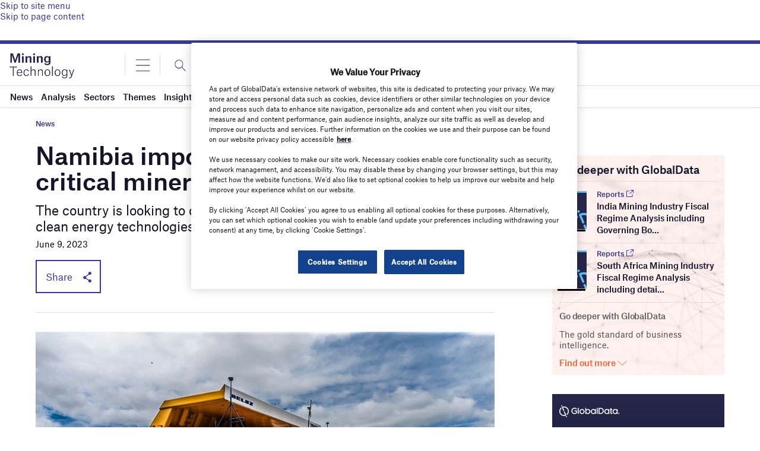

--- FILE ---
content_type: text/html; charset=utf-8
request_url: https://www.google.com/recaptcha/api2/anchor?ar=1&k=6LcqBjQUAAAAAOm0OoVcGhdeuwRaYeG44rfzGqtv&co=aHR0cHM6Ly93d3cubWluaW5nLXRlY2hub2xvZ3kuY29tOjQ0Mw..&hl=en&v=PoyoqOPhxBO7pBk68S4YbpHZ&size=normal&anchor-ms=20000&execute-ms=30000&cb=o0i6cmlqob46
body_size: 49403
content:
<!DOCTYPE HTML><html dir="ltr" lang="en"><head><meta http-equiv="Content-Type" content="text/html; charset=UTF-8">
<meta http-equiv="X-UA-Compatible" content="IE=edge">
<title>reCAPTCHA</title>
<style type="text/css">
/* cyrillic-ext */
@font-face {
  font-family: 'Roboto';
  font-style: normal;
  font-weight: 400;
  font-stretch: 100%;
  src: url(//fonts.gstatic.com/s/roboto/v48/KFO7CnqEu92Fr1ME7kSn66aGLdTylUAMa3GUBHMdazTgWw.woff2) format('woff2');
  unicode-range: U+0460-052F, U+1C80-1C8A, U+20B4, U+2DE0-2DFF, U+A640-A69F, U+FE2E-FE2F;
}
/* cyrillic */
@font-face {
  font-family: 'Roboto';
  font-style: normal;
  font-weight: 400;
  font-stretch: 100%;
  src: url(//fonts.gstatic.com/s/roboto/v48/KFO7CnqEu92Fr1ME7kSn66aGLdTylUAMa3iUBHMdazTgWw.woff2) format('woff2');
  unicode-range: U+0301, U+0400-045F, U+0490-0491, U+04B0-04B1, U+2116;
}
/* greek-ext */
@font-face {
  font-family: 'Roboto';
  font-style: normal;
  font-weight: 400;
  font-stretch: 100%;
  src: url(//fonts.gstatic.com/s/roboto/v48/KFO7CnqEu92Fr1ME7kSn66aGLdTylUAMa3CUBHMdazTgWw.woff2) format('woff2');
  unicode-range: U+1F00-1FFF;
}
/* greek */
@font-face {
  font-family: 'Roboto';
  font-style: normal;
  font-weight: 400;
  font-stretch: 100%;
  src: url(//fonts.gstatic.com/s/roboto/v48/KFO7CnqEu92Fr1ME7kSn66aGLdTylUAMa3-UBHMdazTgWw.woff2) format('woff2');
  unicode-range: U+0370-0377, U+037A-037F, U+0384-038A, U+038C, U+038E-03A1, U+03A3-03FF;
}
/* math */
@font-face {
  font-family: 'Roboto';
  font-style: normal;
  font-weight: 400;
  font-stretch: 100%;
  src: url(//fonts.gstatic.com/s/roboto/v48/KFO7CnqEu92Fr1ME7kSn66aGLdTylUAMawCUBHMdazTgWw.woff2) format('woff2');
  unicode-range: U+0302-0303, U+0305, U+0307-0308, U+0310, U+0312, U+0315, U+031A, U+0326-0327, U+032C, U+032F-0330, U+0332-0333, U+0338, U+033A, U+0346, U+034D, U+0391-03A1, U+03A3-03A9, U+03B1-03C9, U+03D1, U+03D5-03D6, U+03F0-03F1, U+03F4-03F5, U+2016-2017, U+2034-2038, U+203C, U+2040, U+2043, U+2047, U+2050, U+2057, U+205F, U+2070-2071, U+2074-208E, U+2090-209C, U+20D0-20DC, U+20E1, U+20E5-20EF, U+2100-2112, U+2114-2115, U+2117-2121, U+2123-214F, U+2190, U+2192, U+2194-21AE, U+21B0-21E5, U+21F1-21F2, U+21F4-2211, U+2213-2214, U+2216-22FF, U+2308-230B, U+2310, U+2319, U+231C-2321, U+2336-237A, U+237C, U+2395, U+239B-23B7, U+23D0, U+23DC-23E1, U+2474-2475, U+25AF, U+25B3, U+25B7, U+25BD, U+25C1, U+25CA, U+25CC, U+25FB, U+266D-266F, U+27C0-27FF, U+2900-2AFF, U+2B0E-2B11, U+2B30-2B4C, U+2BFE, U+3030, U+FF5B, U+FF5D, U+1D400-1D7FF, U+1EE00-1EEFF;
}
/* symbols */
@font-face {
  font-family: 'Roboto';
  font-style: normal;
  font-weight: 400;
  font-stretch: 100%;
  src: url(//fonts.gstatic.com/s/roboto/v48/KFO7CnqEu92Fr1ME7kSn66aGLdTylUAMaxKUBHMdazTgWw.woff2) format('woff2');
  unicode-range: U+0001-000C, U+000E-001F, U+007F-009F, U+20DD-20E0, U+20E2-20E4, U+2150-218F, U+2190, U+2192, U+2194-2199, U+21AF, U+21E6-21F0, U+21F3, U+2218-2219, U+2299, U+22C4-22C6, U+2300-243F, U+2440-244A, U+2460-24FF, U+25A0-27BF, U+2800-28FF, U+2921-2922, U+2981, U+29BF, U+29EB, U+2B00-2BFF, U+4DC0-4DFF, U+FFF9-FFFB, U+10140-1018E, U+10190-1019C, U+101A0, U+101D0-101FD, U+102E0-102FB, U+10E60-10E7E, U+1D2C0-1D2D3, U+1D2E0-1D37F, U+1F000-1F0FF, U+1F100-1F1AD, U+1F1E6-1F1FF, U+1F30D-1F30F, U+1F315, U+1F31C, U+1F31E, U+1F320-1F32C, U+1F336, U+1F378, U+1F37D, U+1F382, U+1F393-1F39F, U+1F3A7-1F3A8, U+1F3AC-1F3AF, U+1F3C2, U+1F3C4-1F3C6, U+1F3CA-1F3CE, U+1F3D4-1F3E0, U+1F3ED, U+1F3F1-1F3F3, U+1F3F5-1F3F7, U+1F408, U+1F415, U+1F41F, U+1F426, U+1F43F, U+1F441-1F442, U+1F444, U+1F446-1F449, U+1F44C-1F44E, U+1F453, U+1F46A, U+1F47D, U+1F4A3, U+1F4B0, U+1F4B3, U+1F4B9, U+1F4BB, U+1F4BF, U+1F4C8-1F4CB, U+1F4D6, U+1F4DA, U+1F4DF, U+1F4E3-1F4E6, U+1F4EA-1F4ED, U+1F4F7, U+1F4F9-1F4FB, U+1F4FD-1F4FE, U+1F503, U+1F507-1F50B, U+1F50D, U+1F512-1F513, U+1F53E-1F54A, U+1F54F-1F5FA, U+1F610, U+1F650-1F67F, U+1F687, U+1F68D, U+1F691, U+1F694, U+1F698, U+1F6AD, U+1F6B2, U+1F6B9-1F6BA, U+1F6BC, U+1F6C6-1F6CF, U+1F6D3-1F6D7, U+1F6E0-1F6EA, U+1F6F0-1F6F3, U+1F6F7-1F6FC, U+1F700-1F7FF, U+1F800-1F80B, U+1F810-1F847, U+1F850-1F859, U+1F860-1F887, U+1F890-1F8AD, U+1F8B0-1F8BB, U+1F8C0-1F8C1, U+1F900-1F90B, U+1F93B, U+1F946, U+1F984, U+1F996, U+1F9E9, U+1FA00-1FA6F, U+1FA70-1FA7C, U+1FA80-1FA89, U+1FA8F-1FAC6, U+1FACE-1FADC, U+1FADF-1FAE9, U+1FAF0-1FAF8, U+1FB00-1FBFF;
}
/* vietnamese */
@font-face {
  font-family: 'Roboto';
  font-style: normal;
  font-weight: 400;
  font-stretch: 100%;
  src: url(//fonts.gstatic.com/s/roboto/v48/KFO7CnqEu92Fr1ME7kSn66aGLdTylUAMa3OUBHMdazTgWw.woff2) format('woff2');
  unicode-range: U+0102-0103, U+0110-0111, U+0128-0129, U+0168-0169, U+01A0-01A1, U+01AF-01B0, U+0300-0301, U+0303-0304, U+0308-0309, U+0323, U+0329, U+1EA0-1EF9, U+20AB;
}
/* latin-ext */
@font-face {
  font-family: 'Roboto';
  font-style: normal;
  font-weight: 400;
  font-stretch: 100%;
  src: url(//fonts.gstatic.com/s/roboto/v48/KFO7CnqEu92Fr1ME7kSn66aGLdTylUAMa3KUBHMdazTgWw.woff2) format('woff2');
  unicode-range: U+0100-02BA, U+02BD-02C5, U+02C7-02CC, U+02CE-02D7, U+02DD-02FF, U+0304, U+0308, U+0329, U+1D00-1DBF, U+1E00-1E9F, U+1EF2-1EFF, U+2020, U+20A0-20AB, U+20AD-20C0, U+2113, U+2C60-2C7F, U+A720-A7FF;
}
/* latin */
@font-face {
  font-family: 'Roboto';
  font-style: normal;
  font-weight: 400;
  font-stretch: 100%;
  src: url(//fonts.gstatic.com/s/roboto/v48/KFO7CnqEu92Fr1ME7kSn66aGLdTylUAMa3yUBHMdazQ.woff2) format('woff2');
  unicode-range: U+0000-00FF, U+0131, U+0152-0153, U+02BB-02BC, U+02C6, U+02DA, U+02DC, U+0304, U+0308, U+0329, U+2000-206F, U+20AC, U+2122, U+2191, U+2193, U+2212, U+2215, U+FEFF, U+FFFD;
}
/* cyrillic-ext */
@font-face {
  font-family: 'Roboto';
  font-style: normal;
  font-weight: 500;
  font-stretch: 100%;
  src: url(//fonts.gstatic.com/s/roboto/v48/KFO7CnqEu92Fr1ME7kSn66aGLdTylUAMa3GUBHMdazTgWw.woff2) format('woff2');
  unicode-range: U+0460-052F, U+1C80-1C8A, U+20B4, U+2DE0-2DFF, U+A640-A69F, U+FE2E-FE2F;
}
/* cyrillic */
@font-face {
  font-family: 'Roboto';
  font-style: normal;
  font-weight: 500;
  font-stretch: 100%;
  src: url(//fonts.gstatic.com/s/roboto/v48/KFO7CnqEu92Fr1ME7kSn66aGLdTylUAMa3iUBHMdazTgWw.woff2) format('woff2');
  unicode-range: U+0301, U+0400-045F, U+0490-0491, U+04B0-04B1, U+2116;
}
/* greek-ext */
@font-face {
  font-family: 'Roboto';
  font-style: normal;
  font-weight: 500;
  font-stretch: 100%;
  src: url(//fonts.gstatic.com/s/roboto/v48/KFO7CnqEu92Fr1ME7kSn66aGLdTylUAMa3CUBHMdazTgWw.woff2) format('woff2');
  unicode-range: U+1F00-1FFF;
}
/* greek */
@font-face {
  font-family: 'Roboto';
  font-style: normal;
  font-weight: 500;
  font-stretch: 100%;
  src: url(//fonts.gstatic.com/s/roboto/v48/KFO7CnqEu92Fr1ME7kSn66aGLdTylUAMa3-UBHMdazTgWw.woff2) format('woff2');
  unicode-range: U+0370-0377, U+037A-037F, U+0384-038A, U+038C, U+038E-03A1, U+03A3-03FF;
}
/* math */
@font-face {
  font-family: 'Roboto';
  font-style: normal;
  font-weight: 500;
  font-stretch: 100%;
  src: url(//fonts.gstatic.com/s/roboto/v48/KFO7CnqEu92Fr1ME7kSn66aGLdTylUAMawCUBHMdazTgWw.woff2) format('woff2');
  unicode-range: U+0302-0303, U+0305, U+0307-0308, U+0310, U+0312, U+0315, U+031A, U+0326-0327, U+032C, U+032F-0330, U+0332-0333, U+0338, U+033A, U+0346, U+034D, U+0391-03A1, U+03A3-03A9, U+03B1-03C9, U+03D1, U+03D5-03D6, U+03F0-03F1, U+03F4-03F5, U+2016-2017, U+2034-2038, U+203C, U+2040, U+2043, U+2047, U+2050, U+2057, U+205F, U+2070-2071, U+2074-208E, U+2090-209C, U+20D0-20DC, U+20E1, U+20E5-20EF, U+2100-2112, U+2114-2115, U+2117-2121, U+2123-214F, U+2190, U+2192, U+2194-21AE, U+21B0-21E5, U+21F1-21F2, U+21F4-2211, U+2213-2214, U+2216-22FF, U+2308-230B, U+2310, U+2319, U+231C-2321, U+2336-237A, U+237C, U+2395, U+239B-23B7, U+23D0, U+23DC-23E1, U+2474-2475, U+25AF, U+25B3, U+25B7, U+25BD, U+25C1, U+25CA, U+25CC, U+25FB, U+266D-266F, U+27C0-27FF, U+2900-2AFF, U+2B0E-2B11, U+2B30-2B4C, U+2BFE, U+3030, U+FF5B, U+FF5D, U+1D400-1D7FF, U+1EE00-1EEFF;
}
/* symbols */
@font-face {
  font-family: 'Roboto';
  font-style: normal;
  font-weight: 500;
  font-stretch: 100%;
  src: url(//fonts.gstatic.com/s/roboto/v48/KFO7CnqEu92Fr1ME7kSn66aGLdTylUAMaxKUBHMdazTgWw.woff2) format('woff2');
  unicode-range: U+0001-000C, U+000E-001F, U+007F-009F, U+20DD-20E0, U+20E2-20E4, U+2150-218F, U+2190, U+2192, U+2194-2199, U+21AF, U+21E6-21F0, U+21F3, U+2218-2219, U+2299, U+22C4-22C6, U+2300-243F, U+2440-244A, U+2460-24FF, U+25A0-27BF, U+2800-28FF, U+2921-2922, U+2981, U+29BF, U+29EB, U+2B00-2BFF, U+4DC0-4DFF, U+FFF9-FFFB, U+10140-1018E, U+10190-1019C, U+101A0, U+101D0-101FD, U+102E0-102FB, U+10E60-10E7E, U+1D2C0-1D2D3, U+1D2E0-1D37F, U+1F000-1F0FF, U+1F100-1F1AD, U+1F1E6-1F1FF, U+1F30D-1F30F, U+1F315, U+1F31C, U+1F31E, U+1F320-1F32C, U+1F336, U+1F378, U+1F37D, U+1F382, U+1F393-1F39F, U+1F3A7-1F3A8, U+1F3AC-1F3AF, U+1F3C2, U+1F3C4-1F3C6, U+1F3CA-1F3CE, U+1F3D4-1F3E0, U+1F3ED, U+1F3F1-1F3F3, U+1F3F5-1F3F7, U+1F408, U+1F415, U+1F41F, U+1F426, U+1F43F, U+1F441-1F442, U+1F444, U+1F446-1F449, U+1F44C-1F44E, U+1F453, U+1F46A, U+1F47D, U+1F4A3, U+1F4B0, U+1F4B3, U+1F4B9, U+1F4BB, U+1F4BF, U+1F4C8-1F4CB, U+1F4D6, U+1F4DA, U+1F4DF, U+1F4E3-1F4E6, U+1F4EA-1F4ED, U+1F4F7, U+1F4F9-1F4FB, U+1F4FD-1F4FE, U+1F503, U+1F507-1F50B, U+1F50D, U+1F512-1F513, U+1F53E-1F54A, U+1F54F-1F5FA, U+1F610, U+1F650-1F67F, U+1F687, U+1F68D, U+1F691, U+1F694, U+1F698, U+1F6AD, U+1F6B2, U+1F6B9-1F6BA, U+1F6BC, U+1F6C6-1F6CF, U+1F6D3-1F6D7, U+1F6E0-1F6EA, U+1F6F0-1F6F3, U+1F6F7-1F6FC, U+1F700-1F7FF, U+1F800-1F80B, U+1F810-1F847, U+1F850-1F859, U+1F860-1F887, U+1F890-1F8AD, U+1F8B0-1F8BB, U+1F8C0-1F8C1, U+1F900-1F90B, U+1F93B, U+1F946, U+1F984, U+1F996, U+1F9E9, U+1FA00-1FA6F, U+1FA70-1FA7C, U+1FA80-1FA89, U+1FA8F-1FAC6, U+1FACE-1FADC, U+1FADF-1FAE9, U+1FAF0-1FAF8, U+1FB00-1FBFF;
}
/* vietnamese */
@font-face {
  font-family: 'Roboto';
  font-style: normal;
  font-weight: 500;
  font-stretch: 100%;
  src: url(//fonts.gstatic.com/s/roboto/v48/KFO7CnqEu92Fr1ME7kSn66aGLdTylUAMa3OUBHMdazTgWw.woff2) format('woff2');
  unicode-range: U+0102-0103, U+0110-0111, U+0128-0129, U+0168-0169, U+01A0-01A1, U+01AF-01B0, U+0300-0301, U+0303-0304, U+0308-0309, U+0323, U+0329, U+1EA0-1EF9, U+20AB;
}
/* latin-ext */
@font-face {
  font-family: 'Roboto';
  font-style: normal;
  font-weight: 500;
  font-stretch: 100%;
  src: url(//fonts.gstatic.com/s/roboto/v48/KFO7CnqEu92Fr1ME7kSn66aGLdTylUAMa3KUBHMdazTgWw.woff2) format('woff2');
  unicode-range: U+0100-02BA, U+02BD-02C5, U+02C7-02CC, U+02CE-02D7, U+02DD-02FF, U+0304, U+0308, U+0329, U+1D00-1DBF, U+1E00-1E9F, U+1EF2-1EFF, U+2020, U+20A0-20AB, U+20AD-20C0, U+2113, U+2C60-2C7F, U+A720-A7FF;
}
/* latin */
@font-face {
  font-family: 'Roboto';
  font-style: normal;
  font-weight: 500;
  font-stretch: 100%;
  src: url(//fonts.gstatic.com/s/roboto/v48/KFO7CnqEu92Fr1ME7kSn66aGLdTylUAMa3yUBHMdazQ.woff2) format('woff2');
  unicode-range: U+0000-00FF, U+0131, U+0152-0153, U+02BB-02BC, U+02C6, U+02DA, U+02DC, U+0304, U+0308, U+0329, U+2000-206F, U+20AC, U+2122, U+2191, U+2193, U+2212, U+2215, U+FEFF, U+FFFD;
}
/* cyrillic-ext */
@font-face {
  font-family: 'Roboto';
  font-style: normal;
  font-weight: 900;
  font-stretch: 100%;
  src: url(//fonts.gstatic.com/s/roboto/v48/KFO7CnqEu92Fr1ME7kSn66aGLdTylUAMa3GUBHMdazTgWw.woff2) format('woff2');
  unicode-range: U+0460-052F, U+1C80-1C8A, U+20B4, U+2DE0-2DFF, U+A640-A69F, U+FE2E-FE2F;
}
/* cyrillic */
@font-face {
  font-family: 'Roboto';
  font-style: normal;
  font-weight: 900;
  font-stretch: 100%;
  src: url(//fonts.gstatic.com/s/roboto/v48/KFO7CnqEu92Fr1ME7kSn66aGLdTylUAMa3iUBHMdazTgWw.woff2) format('woff2');
  unicode-range: U+0301, U+0400-045F, U+0490-0491, U+04B0-04B1, U+2116;
}
/* greek-ext */
@font-face {
  font-family: 'Roboto';
  font-style: normal;
  font-weight: 900;
  font-stretch: 100%;
  src: url(//fonts.gstatic.com/s/roboto/v48/KFO7CnqEu92Fr1ME7kSn66aGLdTylUAMa3CUBHMdazTgWw.woff2) format('woff2');
  unicode-range: U+1F00-1FFF;
}
/* greek */
@font-face {
  font-family: 'Roboto';
  font-style: normal;
  font-weight: 900;
  font-stretch: 100%;
  src: url(//fonts.gstatic.com/s/roboto/v48/KFO7CnqEu92Fr1ME7kSn66aGLdTylUAMa3-UBHMdazTgWw.woff2) format('woff2');
  unicode-range: U+0370-0377, U+037A-037F, U+0384-038A, U+038C, U+038E-03A1, U+03A3-03FF;
}
/* math */
@font-face {
  font-family: 'Roboto';
  font-style: normal;
  font-weight: 900;
  font-stretch: 100%;
  src: url(//fonts.gstatic.com/s/roboto/v48/KFO7CnqEu92Fr1ME7kSn66aGLdTylUAMawCUBHMdazTgWw.woff2) format('woff2');
  unicode-range: U+0302-0303, U+0305, U+0307-0308, U+0310, U+0312, U+0315, U+031A, U+0326-0327, U+032C, U+032F-0330, U+0332-0333, U+0338, U+033A, U+0346, U+034D, U+0391-03A1, U+03A3-03A9, U+03B1-03C9, U+03D1, U+03D5-03D6, U+03F0-03F1, U+03F4-03F5, U+2016-2017, U+2034-2038, U+203C, U+2040, U+2043, U+2047, U+2050, U+2057, U+205F, U+2070-2071, U+2074-208E, U+2090-209C, U+20D0-20DC, U+20E1, U+20E5-20EF, U+2100-2112, U+2114-2115, U+2117-2121, U+2123-214F, U+2190, U+2192, U+2194-21AE, U+21B0-21E5, U+21F1-21F2, U+21F4-2211, U+2213-2214, U+2216-22FF, U+2308-230B, U+2310, U+2319, U+231C-2321, U+2336-237A, U+237C, U+2395, U+239B-23B7, U+23D0, U+23DC-23E1, U+2474-2475, U+25AF, U+25B3, U+25B7, U+25BD, U+25C1, U+25CA, U+25CC, U+25FB, U+266D-266F, U+27C0-27FF, U+2900-2AFF, U+2B0E-2B11, U+2B30-2B4C, U+2BFE, U+3030, U+FF5B, U+FF5D, U+1D400-1D7FF, U+1EE00-1EEFF;
}
/* symbols */
@font-face {
  font-family: 'Roboto';
  font-style: normal;
  font-weight: 900;
  font-stretch: 100%;
  src: url(//fonts.gstatic.com/s/roboto/v48/KFO7CnqEu92Fr1ME7kSn66aGLdTylUAMaxKUBHMdazTgWw.woff2) format('woff2');
  unicode-range: U+0001-000C, U+000E-001F, U+007F-009F, U+20DD-20E0, U+20E2-20E4, U+2150-218F, U+2190, U+2192, U+2194-2199, U+21AF, U+21E6-21F0, U+21F3, U+2218-2219, U+2299, U+22C4-22C6, U+2300-243F, U+2440-244A, U+2460-24FF, U+25A0-27BF, U+2800-28FF, U+2921-2922, U+2981, U+29BF, U+29EB, U+2B00-2BFF, U+4DC0-4DFF, U+FFF9-FFFB, U+10140-1018E, U+10190-1019C, U+101A0, U+101D0-101FD, U+102E0-102FB, U+10E60-10E7E, U+1D2C0-1D2D3, U+1D2E0-1D37F, U+1F000-1F0FF, U+1F100-1F1AD, U+1F1E6-1F1FF, U+1F30D-1F30F, U+1F315, U+1F31C, U+1F31E, U+1F320-1F32C, U+1F336, U+1F378, U+1F37D, U+1F382, U+1F393-1F39F, U+1F3A7-1F3A8, U+1F3AC-1F3AF, U+1F3C2, U+1F3C4-1F3C6, U+1F3CA-1F3CE, U+1F3D4-1F3E0, U+1F3ED, U+1F3F1-1F3F3, U+1F3F5-1F3F7, U+1F408, U+1F415, U+1F41F, U+1F426, U+1F43F, U+1F441-1F442, U+1F444, U+1F446-1F449, U+1F44C-1F44E, U+1F453, U+1F46A, U+1F47D, U+1F4A3, U+1F4B0, U+1F4B3, U+1F4B9, U+1F4BB, U+1F4BF, U+1F4C8-1F4CB, U+1F4D6, U+1F4DA, U+1F4DF, U+1F4E3-1F4E6, U+1F4EA-1F4ED, U+1F4F7, U+1F4F9-1F4FB, U+1F4FD-1F4FE, U+1F503, U+1F507-1F50B, U+1F50D, U+1F512-1F513, U+1F53E-1F54A, U+1F54F-1F5FA, U+1F610, U+1F650-1F67F, U+1F687, U+1F68D, U+1F691, U+1F694, U+1F698, U+1F6AD, U+1F6B2, U+1F6B9-1F6BA, U+1F6BC, U+1F6C6-1F6CF, U+1F6D3-1F6D7, U+1F6E0-1F6EA, U+1F6F0-1F6F3, U+1F6F7-1F6FC, U+1F700-1F7FF, U+1F800-1F80B, U+1F810-1F847, U+1F850-1F859, U+1F860-1F887, U+1F890-1F8AD, U+1F8B0-1F8BB, U+1F8C0-1F8C1, U+1F900-1F90B, U+1F93B, U+1F946, U+1F984, U+1F996, U+1F9E9, U+1FA00-1FA6F, U+1FA70-1FA7C, U+1FA80-1FA89, U+1FA8F-1FAC6, U+1FACE-1FADC, U+1FADF-1FAE9, U+1FAF0-1FAF8, U+1FB00-1FBFF;
}
/* vietnamese */
@font-face {
  font-family: 'Roboto';
  font-style: normal;
  font-weight: 900;
  font-stretch: 100%;
  src: url(//fonts.gstatic.com/s/roboto/v48/KFO7CnqEu92Fr1ME7kSn66aGLdTylUAMa3OUBHMdazTgWw.woff2) format('woff2');
  unicode-range: U+0102-0103, U+0110-0111, U+0128-0129, U+0168-0169, U+01A0-01A1, U+01AF-01B0, U+0300-0301, U+0303-0304, U+0308-0309, U+0323, U+0329, U+1EA0-1EF9, U+20AB;
}
/* latin-ext */
@font-face {
  font-family: 'Roboto';
  font-style: normal;
  font-weight: 900;
  font-stretch: 100%;
  src: url(//fonts.gstatic.com/s/roboto/v48/KFO7CnqEu92Fr1ME7kSn66aGLdTylUAMa3KUBHMdazTgWw.woff2) format('woff2');
  unicode-range: U+0100-02BA, U+02BD-02C5, U+02C7-02CC, U+02CE-02D7, U+02DD-02FF, U+0304, U+0308, U+0329, U+1D00-1DBF, U+1E00-1E9F, U+1EF2-1EFF, U+2020, U+20A0-20AB, U+20AD-20C0, U+2113, U+2C60-2C7F, U+A720-A7FF;
}
/* latin */
@font-face {
  font-family: 'Roboto';
  font-style: normal;
  font-weight: 900;
  font-stretch: 100%;
  src: url(//fonts.gstatic.com/s/roboto/v48/KFO7CnqEu92Fr1ME7kSn66aGLdTylUAMa3yUBHMdazQ.woff2) format('woff2');
  unicode-range: U+0000-00FF, U+0131, U+0152-0153, U+02BB-02BC, U+02C6, U+02DA, U+02DC, U+0304, U+0308, U+0329, U+2000-206F, U+20AC, U+2122, U+2191, U+2193, U+2212, U+2215, U+FEFF, U+FFFD;
}

</style>
<link rel="stylesheet" type="text/css" href="https://www.gstatic.com/recaptcha/releases/PoyoqOPhxBO7pBk68S4YbpHZ/styles__ltr.css">
<script nonce="O7FxfJuvvQekZJdNHkTdTQ" type="text/javascript">window['__recaptcha_api'] = 'https://www.google.com/recaptcha/api2/';</script>
<script type="text/javascript" src="https://www.gstatic.com/recaptcha/releases/PoyoqOPhxBO7pBk68S4YbpHZ/recaptcha__en.js" nonce="O7FxfJuvvQekZJdNHkTdTQ">
      
    </script></head>
<body><div id="rc-anchor-alert" class="rc-anchor-alert"></div>
<input type="hidden" id="recaptcha-token" value="[base64]">
<script type="text/javascript" nonce="O7FxfJuvvQekZJdNHkTdTQ">
      recaptcha.anchor.Main.init("[\x22ainput\x22,[\x22bgdata\x22,\x22\x22,\[base64]/[base64]/UltIKytdPWE6KGE8MjA0OD9SW0grK109YT4+NnwxOTI6KChhJjY0NTEyKT09NTUyOTYmJnErMTxoLmxlbmd0aCYmKGguY2hhckNvZGVBdChxKzEpJjY0NTEyKT09NTYzMjA/[base64]/MjU1OlI/[base64]/[base64]/[base64]/[base64]/[base64]/[base64]/[base64]/[base64]/[base64]/[base64]\x22,\[base64]\\u003d\\u003d\x22,\[base64]/CqxpTFMKJacK7cMKUXMKmw4h0QsKUT1FuwotSI8KOw6DDoAkMJXFheX4Gw5TDsMK8w5YueMOaLg8aSyZgcsKXI0tSGAVdBS1BwpQ+ScOnw7cgwp3CpcONwqxHXz5FM8Kkw5h1wq7Dn8O2TcONQ8Olw5/ChsKnP1g9wpnCp8KCHMKad8KqwpfCssOaw4pLY2swf8OIRRtVL0Qjw5bCoMKreHF5VnNCMcK9wpxyw7l8w5YLwow/w6PCuGoqBcOyw44dVMOZwr/DmAIQw4XDl3jCksK2d0rCucOqVTgUw5Ruw51ew6BaV8KMVcOnK3nCv8O5H8KYdTIVUsOrwrY5w7lbL8OsQnopwpXCt1YyCcKKLEvDmnfDisKdw7nCm0NdbMKkH8K9KDnDh8OSPR/Cv8ObX1PCtcKNSUfDosKcKzTChhfDlyHCtwvDnU3DhiEhwoXCmMO/RcKMw7ojwoRewqLCvMKBJGtJISFJwoPDhMK/w6wcwobCiGLCgBEmAlrCisKhTgDDt8KZBlzDu8Kja0vDkQzDjsOWBQfCrRnDpMKawq1ufMO0Fk9pw5tNwovCjcKVw7Z2CycMw6HDrsK6GcOVwprDs8Omw7t3wpUVLRRIGB/DjsKHdXjDj8OQwqLCmGrCggPCuMKiBMK7w5FWwpbCuWh7MzwWw7zCpQnDmMKkw4PCtnQCwpIhw6FKYMOswpbDvMO+GcKjwp1xw49iw5A0bVd0Pg3Cjl7Dr0jDt8O1PsKVGSYyw5h3OMOQWxdVw5DDs8KESGbCucKXF1p/VsKSbsOYKkHDpEkIw4hiImzDhzU0CWTCkMK2DMOVw7rDjEsgw6Eow4EcwrfDpyMLwr/DisO7w7BfwqrDs8KQw40/SMOMwqDDgiEXasKsLMOrDSkPw7JWVSHDlcKzSMKPw7Mza8KTVV3Dn1DCpcK3wo/CgcKwwrJPPMKiacKlwpDDusKRw5l+w5PDmwbCtcKswoUsUitFFg4Hwq3Cu8KZZcOxSsKxNQrCgzzCpsK2w4wVwps2H8OsWyhhw7nChMKNaGhKTwnClcKbHEPDh0BCc8OgEsKmVRstwqTDtcOfwrnDlQ0cVMObw5/CnsKcw4YMw4xkw5JxwqHDg8OCSsO8NMOiw4UIwo4OE8KvJ1Quw4jCux8kw6DCpQ8Nwq/DhHfCpEkcw5fChMOhwo1bEzPDtMO2wqEfOcOWXsO/w6UnAMOpDWAicFnDicK8YcO1EsOMH1ZxQMOnHcK0YFBKGhfDpMOSw4pueMOPakYWEjVDwr3CiMKpbVPDqx/Dg37DtA3ChMKDwrEvI8ONwpfCvg/CnsKrXhLDlUwyaiJ1VcKqN8K0cQHDpRRGw64YJQLDncKdw6/CksOaIwksw4jDslB/dQXCjcKWwpPCkcOjw67DiMKRw4/[base64]/CgMKrJVLClcObGGzCp2FPw5/DsSljwr/DtjYdJxnDmsOfXHUGNHV8worDmhpoCDASwrlLKsO3w7EJScKLwqYcw6cEZcOawpDDlXAHwr/DhGXCg8OiWGbDucO9WsOPWsK7wqDDucKQDkxTw5nChCBwHcKFwp4zcmrDiQxYw4lHZD9pw7rChTZ/[base64]/Dr8K9J8OKEsOOGcKyw6PCiV/[base64]/CpMO3w6LDmsKfwpTDnljDgzzCsnPDgsOnVcKybsO2b8OCwpfDgMOQC3XCt3Bfwow7wow3w5/CscK5wptbwpDCr0U1U1wBwoA1w6rDkB7Co01Tw6HCuEFcCl/DnFd4wq/DsxLDkcOpBUtzGMOdw43Ds8K5w7ArFcKYw6TCsxfCvgPDhlomw55LRFk6w6xAwoIlwoMBOsK+Uz/DpcOFBVXDplXCmjzDvcK0VC4Tw5PCusOCCyPDpcKFH8Kbwpo6LsORw4EHG3k5ZhwgwonChsK2ZMKNw57CjsO0UcOqwrFTacOCU0rCu0nCrXDCgsK6wrrCviYiwqdWEcKREcKlCcK3H8KDewjDhcOxwqYVIh3DvQk/[base64]/wrvDgVYeTQLDpcKSZ8OywoN4TCnDm3VHwoDDtRzDt3nCnMO2dMOIUH7DpD7Ctz/[base64]/DtsKJFzPCvE3CqcO0AsOFXnbCusKlwrLDpMOFX1LCsVsywpQBw5XDnHVhwpcub1DDicKlGsOIw5nCjxR8w7s4B2LDlQ3DpRNYN8OYLEPDt2LDjBTDjMO+dMO/LE3DlsOODz8IbsOVREDCt8KlR8OqcMOmwqRHbyHDicKCGcKQLMOgwrXDvMK6wpnDsTLCg3czB8OHbEjDk8Kkw7wqwo3CtMKdwqfCmR0Jw4M4worCpUHCgQtSAw9gOMOIw6DDtcO4CcKFfMOqE8O1VShYeTh4HcK/wodXTDrDgcO+wrvCnlUvw7bCsHFqK8KEZRPDlMKCw6nDm8O+cztITMKWY0PDqj05w6XDgsKWcMObwo/[base64]/[base64]/Dn8Oow5nCiyfDhV/DqsKEw4x1MMOMHcK/w41EX0zCtU41ZsOQwo4ywrvDq3/DjBLDpcONw4DDjQ7CisO4wp7DocOQEGEJMsOewp/[base64]/CiQBaUcOew4XCv8K2wqvCo2DCisOoEHVgTcOuLsKMZg5sRsOiBB3Cq8KKFyw7w58bYGlfwofCocOmw6vDqMOebypHw7gpwqg8w5bDuxUswpIqwo/[base64]/DoRlqFVjCpDUPXzTDlcKYw5bDuMO/wobDj8KYwpjDulpvw7jDn8Ksw4rDsT4SPsOZYDALXCHDsS3DgEXDssKFVsO8bgAeFsKew4RQU8KENsOlwqgICMKUwpnCtMO5wqcuXncjeml6wpTDkVJaIsKaYHHCkcOES3jDhi7DnsOAw5s6w5/[base64]/wrgPCj3Ci8OHSmfCu1kLeRszCAjCocKtw6bChMKnwr3ClHXChh48GmzCo2JyAMKNw6XDk8ONwpbDlMOSH8OYbQPDs8KSw7gPw6pdLsO4DMO0FcKrwqRmDwxIS8KDW8OpwrPCmVdPYljDlMOcNjA/RcKLZ8KAUxJ5NsOZw7hvw64VCBbDkTYfw7DDt2lWUjsaw7DDrsK2wrsyJmjCvMO0wqc3eht3w4ZVw7hhJcOMNQ7ChsKKwqDCnSYJMMOgwpV+wpATcsK+McO8wos7IGwAQcKkwrzDq3fCijIHw5Bnw77CusOBw74/eRTDo1EtwpEdwpnDnsKOWGoJwo3CmHYLLjsvw4XDqMKOR8Oxw4/[base64]/CsMO2JX7CicOowqJKbMKdwr7CnGMOw7cIw6TClMODw5hdw5NpLwrCtm0KwpBcwrjDk8KGIWPCgDACNGTCtMOewqAsw7rDgjDDmcOow6jCoMKEIWwAwotbw7MGMsOlH8Kaw4jCu8O/wpXDqMOLw7okSFrCqFtFN3Juw6BjYsKxw71SwqJmw57Du8K3KMO9WxDClGnDlErCrcO2YGATw5DCrsODC2nDvAhawqfDq8KGw67DhwogwpY+WHbCqsOmwoZuwqZzwoIiwq/Cgi7DkMOseDrDmCgOGW/DsMO0w6rCn8OGaExnw5XDrMO1wo5nw44Fw5YDOzjDmxHDmMKSw6TDi8Kew7Bzw7nCt0DCgixcw73ChsKlBk9uw7RAw6zCnmQEK8OYF8OJCsKQVsK1wqjCqlrDgsOFw4fDnl0/HMKnGMOfGkjDlQNpbsKQSsKYwrzDj38lZS/DisOvwoTDhsKgwqMfJx7DghXCqnc6FFtLwodmGMOcw4/DrcK6w5/DgcOAw7/DqcKLMcKPwrExFsKSfzU6FRrCksOLw4F/wo1ZwpAHWcOCwrTDoQ5Aw7oEZkRZwqoSwqZPBsKebcOAw4fDlsKZw7NKw4PCrcOzwqzDqMKDTDLCol3DuAoObzdkHWrCtcOWI8KNfMKBKcOTMMOtbMODJcOsw4vDgwA2UcKuSG0gw5bCnxvCgMOVw6vCsiPDi006w54RwqbCon8owrXClsKfwo/DjU/DninDtx3CvmEUw6jClmwpaMK1XR3DmsK2GcKHw7PCqG4WQcK5P0PCoH3CkBA4w79fw6LCrhbDrl7DqWfCvGdXd8OHKsKoCsOkVlzDjsOowrdHw6vCjcOewpTCtMO/[base64]/JDZFw596w5Yxw5cCQcKEwo45w6YowobCu8OaHcKHMzphWR3CisO9w5UTK8KDwrsOT8K6wqduFMOVDsOZXcOcKMKHwonCnQvDj8KVBkdzbsO3w4M4wo/CkE14b8KqwqYyGxXChwM7LUcnbR7CisKkw4TCiSDCtcKHw6xCw6dGwqh1JcO7wrR/w4UBw6LCjU1+eMO2w4cww7h/wpPCgk9vPHzCkcKvTCkmwo/CncOswrbDiUHDp8K5aXshLWUUwooawpDDpRfCmlFjwrVtTWrCnMKRacONcsKlwr3DsMKQwoHCgQjDkUQSw6TCn8Kqw7gEa8KJa0DCj8OUDHvDlQ14w4x4woQeGTXCs0Zsw4fCvcOpwpELw6R5wq3DsGYyd8KUwq1/wqdSwrFjbwLCsRvDhHhZwqTCtcKCw5XDuUwMwq42LRnDvUjDk8OVVMKvwpXDpi/DoMK3wrkbw6EKwrZ3Ug3Cjm9wI8OrwrdfFVPDkMOlwqlGw4x/[base64]/DtcKRw5JFNsK6W8K7QBTChQlKWU4nAMKzU8KGw7gZAxTDjQ7CsU/DtcOpwpjDtR0Mwp7DqCrCownCkcKXKcOJS8K3wp7Dh8O5fcKAw6TCqMO+DsKpw6NTwqMcJsKdOMKpaMOww4AEfEDCicOZw5fDs1x6JmzCrsOJUsOwwoB9OsK2w77DjMKYwpTCucKqw7/CrlLCh8KpWsOcAcKsWcOvwo4KEcOAwoUvw69Sw5wbVC/DusKzXsKaKzbDjMKAw5bCo1M/woA/MzUow6nDgzzCm8KZw5QQwqMuCF3Cj8Orf8OsdmguH8O4w4HCiiXDsGLCrcKeWcKKw6BHw67DsDsqw5sFwqTDmMOZTz0cw7dKX8KoJcKxMhJsw6LDscO+T31yw47Cn11xw5pNGcK8wpwewrlAw7g3OsKuw50rw59GZixMN8O5wqw5w4PCikoDbmDDlABawr/[base64]/[base64]/[base64]/QSLChSrCklR7f8OswqUjw6rCvcKEwqArw6ZMw7prTGBhFX9KFHrCqsO8SsKgWTEWDcO9woURa8OrwrxTacKOX3hJwo97AMOGwo3CrMO6TA1ywpNtw6jCpTfCtcKzw6ZsBmPCoMKTw4vDsQ9HKMKdwojDuhzDl8Kmw7Uhw4B1EEXCvMO/w7zDqXzClMK5dcOCOD91wqvDtg48f2AwwpFew7bCp8OLwprDr8OGwozDrXbCucKnw6cWw6Eiw4FALcKPw7bCr2DCpBbCtjt7BMKxFcKUOTIdwp8IUMOswpcnwoVudMKFw58+wrxaRsOGw5x1HMOcC8OtwqY+wpU7dcOwwp19Sz5zbFl2wow/OTbDrlBFwovDi2nDsMOBUT3Cs8Kywo7DvsO2wrgpwo5qBnglUAVwPsOqw4NjQhIiwpV2fsKiwo3CocOuVBzCvMKOw5ZlcjDCvjlowpRCwppFKMKGwpvCpDVNbMOvw7IZwq/DuwbCl8OrN8K6LMOVDWHDhhzCucOPwqzCnAwLTsOVw4zCrMOOE3vDv8OTwpENwrbDvcOlDsO8w5bCu8KFwoDCiMOcw7XCjsOPVMOyw7HDgGB/NHLCtsKlwpXDq8OXEzMWMMKnJEFCwrEMw6vDmMONw7PCiFXCvG47w5p2JcK5JMOzA8K8wo40wrbDhmAzw75+w4vClsKKw44Iw6d+wq7DjcKBSgAAwq5rKcK3X8OoR8OaWnXDlA8GCcO0woLClsO4w64JwqQ9wpQ/wqNbwr08X1fDmw1EVCDCg8K4wpAqNcO1wr8tw6vCkDHCoQRzw6zCnMK4wpQew48nAMOTwqw+DlFrc8KlSjjCrRzCtMKzwrs9woVqwoTDjmXCuBFZDRUaIMOZw4/Co8Owwot/SGUaw7UZfzzDiHQfVnAZw5Ifw44jDMKNMcKEMznCtMKFbcOXIMKNZGvDm2IyNTo3w6Jww6g9bnwwKAAaw6XCn8O/DcOiw7HDksOtTMKhwpjChxI6JcKRwpQHw7Z0eErCikzDlsK9w5nCrMK8wq7CpA5rw4fDoD1xw40XZ084Q8KSc8KGGsOowpbCpMKqwp/CosKKAEYxw7BFKcOSwqjCum9occKaecOtfsKlwo/CkMOMwq7DqWs8FMKrPcKLH38IwpvCicOQB8KeecKvT2Mxw67ClAp0FRAPw6vCqRrDhsOzw4bDtS7DpcOKYzDCiMKaPsKFwrHCnlRrb8KZDcOuJcKPHMK6wqXChXfChcOTWUE/w6cwK8OISHtZD8OuJsO/w6zCusKhw4vCpsK5EMKmdjpkw4vCocKhw41kwqbDnW3CqcOmwpvCjA3ClxHDiF0pw77ClFB1w4bCjA3Dm2ZGwpTDuWnDssOYfnfCuMOUwopbTsKxHEA7D8Kfw6tDw5zDhMKzwpnCiBEcaMOfw5jDnsOJwoJQwpIUd8KQW3DDuEPDssKLwqjCi8KlwoR5wqbDuW3CmB/[base64]/CgMOnw5BXICzDiMKMf8K5w5Z/K8Omw5snwoTCpMKDOMKywoEKw78IRMOWbUbCkMOxwoFGw6/CpMKvw6/DpcOeOzDDrcK4Fy7CvV7CiUnDlMKuw7EgSsKxVSJvKhU2ZnJuw4bCvwVbw47DsFvCtMOZwrstwonCs0oBflrDvUA9N1LDhypowo0qLwjClsObwp3CjjRyw4prw6XDs8KBwo7Ci1nDscO7w7s4w6HCvcKnRcK3Ej82wpoJJ8K1WcK/YCQdaMKqwqnDtg/[base64]/wphBOAvDh07Cj3/DhcKZCsO0wqPDmS5HwpQ1w4N0wrl6w596wodowocBwp3Cqz7CsGXCgxrCjEl4wrh/RsOuwodrLB16HC8hwpdiwqY8w7HCkUtwbsKRWsKPcMObw4rDoHwZNsOxwpzCiMK5w4bCt8Ksw5PDtVliwp0zMivClMKPw4paVsKVQ3I2wrBjUcKlw4zDkz9KwoDCq0bCg8O4w7sMS2/DpMKAw7oyegnCj8KWC8OKUsOcw5oLw64OJh3DhMO8fsOgIcONE2PDrQ04w7PCncOhPF/Cg1/CihJlw7vCrCEFesORPsOXwovDilY3wpjDjkLDskPClmPDrVzDoh3DqcKowroVccKueknDljfCtMOgUcOLa3/DvxjCo3XDtw7CscOgPDg1woVHwqHDr8KawrfCtmPCpcKmwrbDicOHURHClxTCscOjDMKyU8OmeMKsI8KLwrfDnMKCw4p7WhrCkzXDpcKeVcKywoDDo8OLNVp+V8K9w4gbUVguw599FEzDm8O9FcKdw5oxfcKAwr8Jw7XCg8OJw7nDs8ORwq/DqsKqYWrCngx7woDDtx3CiFvCg8KFJMOSw5JePsK0w5NbfcOEwo5RW3gqw7BCw7DCicKAw5PCqMODagEHaMODwprDuXrDjMOQaMKDwpDDlMKkw7XCvQzCpcOrwoxlfsOnLGZQHcK/BgbCiQAEe8OFGcKbwoZNZsOywqrCijkLfXxaw5B2wo7DrcOxw4zCnsKoVV5AXMKpw5Ydwq3CsG9dJcKLwqHCn8OeNWx/[base64]/[base64]/CpizCj8OKVS7Dm2/[base64]/[base64]/DqcOBworCqMKYWMKrwqfDlsO7woTCvAFgRErCl8KFdcKWwrJkfyJUw4pDERXDlsOGw67ChMO/N1/[base64]/CpSLCgCMzWg17w6B3NsKuwqXCusO7w4zDu8K0w7Yhwrthw4JWw6kZw5XCqHjDh8KWNMKeS2htX8KvwoslY8OqMUB2QsOIYyvCmwoWwosKTcKFBGDCpTXCgsKmHsO9w4/DunvDkgHDgB91HsOHw5HDh2V1RXvCuMKSMsKDw48rw6hjw53ChsKSHFhFCWtWB8KSfsO6C8Opb8OSfC9tIixswosvecKcRcKrR8O8wrPDu8O5w79uwo/Cuw8aw6QAw5XCtcKue8KVHmMYwpnCsSQjIW1vYRAlw5pDb8Oww6LDmCPDv0zCu0Q9ccOLPMORw6DDk8K2ByHDj8KQV2DDg8OLEsOWDzg5Z8OQwovDnMOtwrrCvXjDqsO0DMONw4bDm8KqRcOZOcO1w5tUQzAQw6TCnwLClsOJbxXDowvCkj0Rw5zDgG5XGsObw4/CtWvCoE1Vwp42w7DCuk/CvUHDk3LCs8ONE8Ksw75RLMOTOVjDocOPw4bDt205P8OPwqHDvnzCjS9lOsKXMHvDgcKNVxvCrC/Cm8OkEcOmw7daICfDsRDCtTFjw6DDg17DsMOCw6gXVRpoXR5oCRwrGMOkw4krXTLDh8OXw7PDosOLw6DDvGPDpcKNw4HDocOawrcmcXTDn0c3w4rDt8O8C8Ojw7bDgjjChGs5w74XwoRIfcO8wq/Ct8KnSHFNBDLDjxh4wq3DoMKEw7BlT1fDjkwuw7ItXMKlwrDCmWomw4lbd8OvwpArwrQrXSNgwoQ9dgQdIw3ClsKvw7Qtw5PCnHRVHsOgRcKVwqEPLhrChyQgw5YlM8OFwpt7OV/DqsOxwpF9TV0TwpvCs1ARJ2Qdw7pKYMK9EcO8CHhjasOLCwHDnFnCjzgaHCF9f8KVw7vCtllmwrsuKk93wrt9fBzCgCXCucKTcgBfNcOVC8O7wqsEwoTCgcKpQk5vw7/CqHFSw54LDMOkKyIEdlUUBMK/wpjDvsOpwpTDicOGw41ew4d5bBXCp8KuYw/[base64]/Co8KYNjTCtcKPw4fCgTglwqlpworDrUbClnbDg8K1w4PCtn9cAEpCw4hxLA3CvSvCvk49IVZYSMKvYcKrwpLCnGQaKg3CucKlw53DiArDmMKAw7rCoTFow6pJUMOmC1xQTcOgWsO4w6/[base64]/DvcOOZMKSBgJzWcOHw4LDlsOnw5zDmcKQw4jCicOGPsKAVxHCrUjDhcOfwpnClcOew7DCoMKnDMOOw4MGdkljKBrDhsOXN8Opw61awqUcw4PDrMONw4s6wo/CmsKQSsO9woNNw4QxPcOGfybCuFnCnXdww4DCgMOmTz3Cj09NEFHCocKISsO3w5NFw4vDjMOyOG56csOEJGVLUsO+fyHDoWZLw6nCqk9KwqbCkxnCkwUDwpwnwo/[base64]/d2TDoXbCvTzDsiDDs2h4w6wDXcOxwqc4w6QFVVnDlcO7McKTw7/Du0PDkxlewqnDtXLDkHvCoMODw4TChBg1f13DmcOMwpF+wrg4LsKTMWzCnsKMwq3Dsj8rG2vDtcODw6x/PALCrMO6wot2w5rDgcKJVVR7GMK9w7ZVwqrDlsKnIMKsw6LDocKRw6x+AWdowrrDjBvChMKUw7HCqsKLHsKNwrDDrzYvw67CpnYYwoLClHcswooiwoPDnCEAwrAhwpzCicONYmPDtnrCjQvCtBtHwqDDsmrDiCLDh3/Cp8Kbw7vCq3QVUcO9woDDnyxmwqvDijXCgyLCscKUYMKaR1/Cq8OQw43DjErDtzUBwrVrwpzDjcKfJsKPRsOXX8ONwpB8w6x3wq0nwrQ8w6jDl0/Dv8KLwoHDhMKHw77DscOew5NGJAjDqltXw7ImFcO6wqtvdcORZ3l0wpUOwrhSwp/Cnl7DhiHCmW7DtkxHViZIaMK/WxHDgMOHwrxsd8OTXMOPw5rCmmvCm8OBCMOVw7Y7wqMRMSIBw4lBwosyJMORf8KseEF4w4TDnsOzwpfCssOnLsO1w7fDusK+XsKRIFbDvA/DnjDCpUzDksOmwr/CjMOzw6nClRpsFgIPQsKaw4LCqy9UwqdCRzLDuDbCosOBw7DCiBDCigfCvMKuwrvCgcKKw7vClHgBFcOXYMKOMQ7Dhz3DkmrDrcOWZinCoBhKwqJQwoHCucKxD0tvwqQlw4nCh0TDgVnDlC7DusKhcznCrHMWGEQPw4xEw4HDh8OLLgxEw6IzaloOZE8bFzHCvcK/wrnDjQ3DsktgbhphwpDDhVPDnTrCk8K3WlHDksKpQxXDvcOHHDlYUhxAGmxDO1LDpyhUwrRhwqgFFsO5WMKcwojDqiBNL8O6GmXCtMO5wobCmMOzwofDqcO5w4jDhSDDmMKPDcKwwolgw4TCh0/DtlHDpl4bw6pET8O7CkXDuMK2w6hndsKJPEzCnCEZw4XDq8OsCcKBwqV2HsOCwqcAW8OIw45kVcKxPcOhaBdtwonCvyvDocORN8KVwp7CisOBwqtLw6vCtG7CpcOOw4TCg1nDpcO3wpRow5zDkzVZw6xnCkXDlcKgwo/CmT0cS8OsccKDDxAjfWfDj8KYw6TCpMK8wq5OwoTDmMOXRTc3wr/DqHfCgsKFw6ktEcKmwpLDs8KFKVjCs8KHTnrCjjo/w7jDoSAGw4cUwqsowpYIwpvDm8OHN8Kow61OSCMhGsOSw69UwoMyRCJPODbDkXTCim9xw4/[base64]/wrrDqwMYwqx4TnDClVgdw5BmCR4QfxDDvQYBAxlpw6tEwrFpw5rCjMOiw5XDt2fDhmpIw6/CrkESVx7DhMKIdgBGwq1aXRbCgsOEw5XDh3XDnMOdwo5gw5TCt8OVEsKawroawpbCrsKXScKXCsOcw4PCnTbDk8OSR8KrwopWw60cZcOCw7ANwqEMw7/[base64]/CtnPDvBoxw6oIw4x/wpvCtz8Tw7gmwoJMw5bCgMKnw5VhOgx4EGAqCVjChWjCrMO8wpZiw5ZhEsOHwolNbRJ/w68uw7zDn8KUwppIWlrDgsKzS8OncsKiw6zCpMOVAGPDhXs2JsK9XsObwpDCin8sIAQ+HcOjd8KABMKLwoF2w7DCi8KPM3/Dg8KVwq0SwqIRwqTCong6w41HezU6w73CpmMifFc7wqTCgHQ1ORTDjsOGa0XDncOWw4pLw511QMKmXjEfPcKVP3Qgw6dWwp5xw6jDh8OEwrQVGx0DwpdePcOqwp/[base64]/[base64]/Diz0SwpE5FsKLw4/[base64]/w5DCmUHDg8K0Ul/DrMOnwp/[base64]/Cmi52wprDmxkgMcO/[base64]/CugNscRMrAMOSNBFsS8KMNQbDizZwWE0kwrrCn8Omw6bCo8KldcOYRcKDdSJ6w6BQwovCqkgXYMKCUH/DhlXCgsKsZVjCpcKLJcOOUh1hHMO1J8ONFnzDmmtNwpQwwpANTsOhw6/CvcK+woTDo8Ohw7ICwrBFw5fCmVDCqsOFwpbChDXClcOEwqwla8KGFjfCn8OxDcKcbsKKwrHCrjPCqsK0dcKXC18Ow6/DqsOHw5sdAcOOw6/[base64]/[base64]/DuMKifk1lwq82BFnDqCcWw4vDiEvCkMKOWg3CksOvw7x4AMOBDcOQckzCtWAswojDiETCuMOgw7TCk8KENh85wrtMw7AvMMKHDsOywrjCgk5rw4bDgxlgw4/Dn3/ChlcVwpAefMO8SsK1wrkhLwjDtC8YK8KAHGrChcOOwp1owrh5w5gLwq7DncKRw7DCv1rDukBYHsO8fHYIS2bDvCR7wqHChi7Ch8OAABUJw5IjO211w7PCrMOEGWTCknMve8OzBMOdEcKJeMKkw4wqwpHCo3oVPjXDkWbDmH/CmGlmRsK6w5FsJMO9HmInwr/[base64]/w7MSIVtFwoEHw7HDqcKlwqnDv05kRMKgw7jCtitnwpLDpsOre8OPUGfChRXDjTnChsKIXk3DlMO/c8Kbw6BeUioQQQHDvcOvWT7DmmkTDhZ2CHzCr0fDvcKOAMOXJ8KRSHnDrRLCghvDnEkFwoASR8OuYMO1wq/DlG8xVVDCh8KTMg11w5N2woIIw7Q9ZgIGwrwpHX7CkArClXp7wpvCicKPwrthw53DkMO0eF5lTcK5WMO5wr5gacOTw4BEJU8gwqjCpyM9WsO6dMK6HsOrwr4PYMKIw4/DugcmS0AGdsOfEsKfwqEPMBTDh1M/C8O8wrzDiQDCjzpnwrbDqAXCk8OFw5XDhAhsA1N9L8Oywp04AsKMwonDlcKqwp7DkAYRw6dydnlJFcOWw7DCr1obRsKUwo7Cok9gIkDCkAkVRsObKsKIUgPDqsORdcO6wrAywpjDtRHDoxR+GDZeeiLDrcOYK2PDncK+KsK1I0l/FcKkwrEyfsKNwrRfw4fCmUDDmsKlNj7ChTbDngXDj8O3w75dWcKlwpnDt8OUZMOWw7fDr8OuwqQDwpTCosOkKiw/w6DDkHE+XAzCiMOjBcO3KDYEWsOXKsK8TgAvw4sWFA3CrhvCsX3Cn8KPFcO6H8KXw7pKXWJLw5V4P8OgTw0OFxbCvcO3w5QFPEh1wptgwpDDnWzDqMOfw5TDnGglDzE8CWoVwps2woBXw55aF8O/[base64]/DusOIw4gOw5hwIBUpH8K4A8KXw5jCoMOTw4vCs8O4w7fCr3jDqcKmw659QyfCuH/DosKbTMOWwr/[base64]/DqMKJw7jDiCLCtMOLfwbDtEtBwq4gM8OSD3LDnXbCrF1YH8OlKjjCjxJswpHCvQYXw4bCqiHDu0lGwoRRfDh+wocGwownSGrDhCZiKsOFw41TwqrDlMKvHcOffMKPw57DpMOnUnU2w4bDpsKCw7ZHw5PCh2zCh8Ovw7dEwp1Hw5/[base64]/TSHCrRTCqHZhMRsVKHrCl8OaOMOkWMOkw4HCshHCg8K7LsOZwqdpeMO4ZnPDoMKkN0NbLMKBJhXDpcKpfz3DlMKew7nDqsKgCsKDa8KtQnNeAQ7ChsKjGzfCoMKfwrzCn8OIe33CpxdFVsOQPRjDpMOuw5IJcsKXw4BTUMKjQ8OqwqvDn8KEwp/[base64]/w6DDtRjDp8K7wrDDjDU8GsOCw5dJwr5lw75/wrs2w6ltwq1NXkdVG8KAT8KXw65TRMKGwqTDtMOHw6DDusK8LcK/JxrDocK5XDFtAsO5fBnDqsKnYcOmMwRkLcOHB38rwoPDpSUVZcKEw6cKw5LCkcKQwoDCn8KAw5/DpD3CpkfCi8KdfSldZww7wpvCh2bCiFjCoXTDs8KqwoNBwqwdw6JoRnJaej/Cpnomw7c/w79cw4PChhbDnCDDuMKPE00Mw63Du8OGw77CvQXCrsKgZcOIw4ZdwoADRRRffsKxw4/DosO9woLCjcK2E8OxVTnDjjBIwqXCqcOMDsKNwolAwot+EcOXwo1kWSXDosOUwo0cb8K/GWPCpsOdaX8dVyVEc0zClD55IBbCqsKGKGYoRsORUcOxw7XCpFXCqcOFw7VGw4vDh0zCo8KzJXHCjcOFdcOJDnvDpzzDmUlpwpdrw5R+wpzClX/Dt8K5WWXCl8O2H0vCvBTDkkB4w5/DgQImwqAvw6HCr3UKwoM7csOwWcKUwq7Dq2YEw5/Cj8KYdcO4wqYuw6UgwqfDuSMzZw7DpGzCscO0wrvCtl3DqlRsagIjN8KtwrVJwrrDpsKywrPDmlbCuFUBwpYXXMKKwrrDm8Kxw5vCoAMXwrFYK8KzwpDCmMOiVXUxwoMqJcOOZcKnw5A7YDLDtmEQw6jCi8OZIGwhSzbCisOUUMKMwo/[base64]/[base64]/DnXM5XCrDocOBVcKvwqUnw78CZcKjwqfDkAbClw9Tw6YUWMKPdMKjw4TCqXJKwrR7dwHDjMKvw67DvljDvsOvwq4Nw60cHk/CoUUaXnHCuGLCvMKjJcOQIsKdwoHDusOZwptsKcOnwqVLJWTDl8KlHiPDuSRMB0DDlMOSw6PDqMOLwrVawqLCsMK/w5V1w4l3w6Qyw7/[base64]/CjkPDmMK1R8KkwobChcKBHgZZwoLDmiTDqzLDmjc+AsK/[base64]/Cq8KHTcKvR2XCn8Olw5/Do8ONSMKUw5/[base64]/Dtk04MVVaIsOSLmtYc37DqMOPFWAtYg9rw5PCjsOiwrfCvcOleSEnIMKNwrcrwpIdw6HDv8O+NxrDlUByU8OvdRLCqsOfATbDpcOZIMKMw698w4XDmA/Dvm7CmFjCqkPCnUrDksKMbUMmw4Apw6UkFMOFWMKIBzBkIRPCgBrDuS3DjXjDj2nDisKhw4FRwrrDvcK8H1fDqhbCiMKbLwjCpljDqsKRwqwfCsK1QEs1w7/Dn2nCkzjDucKuVcORwozDpzVDYiTCgWnDnmjClnI+ZXTCtcK2woJBwpHDkcOoTj/ChmZWEkbClcKhwrbDhhTDp8OqHxTDlMOsKVZ0w6ZAw7zDrsKUUmLCrcOINB8wQMKsOivDuCbDqMOmM1zCtS8aKsKNwq/[base64]/DlcKnLiR9PsOCw5HDgcK/w5fCrA/CtcOcC23Cn8Omw6gGwrvCpj3Cv8OcBcOLw6MUA1MhwqXCmi5IQQPDoA89ajw3w6Yhw4XDj8OFw7ckLDshGRkkwrbDrW3CqGoYHsK9KCDDpsOZdSrDjznDtsOJaUdxc8OfwoPCn0AawqvCusKXZsKXw4rDrsOsw6xmw5nDr8K0SR/CvVwDwrTDqsOYw4sTfgbClsO7d8KEw5YiN8OIw6jCl8KWwp3CmsOHLsKYwpHDmMK4MTBGbVF7EGtVwo8VRUNwIld3BsK2NsOPSUrClcKaUSE/w6DDmATCv8K0OcO+D8OjwoDCkmUyEh9zw5hGMsKYw5JGIcOYw4LDnWDCsi0Ww5zChGV5w5t0KFlow4/CnsKyH1vDssKjNcO5asK9WcOFw7rDi1DDlcK6GcOCGkPCrwzDk8O5w6zCiyZycsO0wppoanxCbGjCkW8/[base64]/wo3Csj7CsVYwwobCiBIbwrbCqS7DkMOpJcONPnZvKMK5MmQAwr/CkcKJwr5ze8OxU0bDg2DDoHPCgMK5LSRqLMOzwpzChC/[base64]/CrsKjShfDkMKeG3LDkipKw6svfsOGV8K/DsOywooww4rDrntvw5lpw6JEw590wqcfXMOhZlNyw7p7wp5/JxPCocO3w57CkAsOw4RLYcO5w5bCusK+XDNRw7nCql/ClR/[base64]/DixvCsMOdw7bDicOMMmU3Ez7CiFfCpQBQKMOVHhzCtsKZw78NaSoAwpvCvsKpezrCn3Ncw7PCtAxtXMKJWMKfw6RbwpNWZTIxwoXCiyfCpsK+CHYgLwcmCjHCtsK2cwDChirDmFphdMOSw6PDmMKbGjE5wpUzwr/Dti4jYxnDrS4bwoQkwrBpbREaN8OrwrLCmsKUwp4jw4PDqMKMGCDCv8Ogwo13wprCi3TCjMOABEXCoMKww791w5Ucwo7CusKvwoEcw4/[base64]/CuMOUXcOuWMK7ZcK2wrXCm3YXwp4FwqHDhlPCn8KlM8KzwpDDh8ObwpgNwr12woAlFh3CpsK0McKIG8KQRyHDhATDoMOOw4zCrGxKwocCw6XDq8OHw7VIwqfDpsOfQ8KNZ8O4JMKGT2vCgFp4wo7DlkRqUibCkcOyWG1/FcOPMsKCw4JhB1vDnsKqA8O3SSzDk3XCj8KWw7vCnEsiwqAcwq8Dw4DDoh7Dt8KHDUx5wokkwoPCiMK9wrTClsK7w6xawqPClcOcw7vDjcKvwpDDkB7ClCMUKytgwpLDnMOAw6gDQFwKcRbDnQYZOsKpwoRmw5vDmMKdw5TDp8O6w4Urw4gFBsOwwo8dw7kfIsO2w4/CoXjCmcOHw7LDqMOBCMK6csOIw4pAIMOLVMO/YHjCg8KSw7fDpxDCnsKOwpELwp3CgsKKwqDCn3J2wqDDh8OpMMKcaMOWPMKIRsO6wrJkwrPChMKfw4fDvMOrwobCnsOSaMK/w4wCw5dpO8Kcw6U2wqDDjwUdR08Jw7x/[base64]/DwFETSZyb3/[base64]/[base64]/[base64]\\u003d\\u003d\x22],null,[\x22conf\x22,null,\x226LcqBjQUAAAAAOm0OoVcGhdeuwRaYeG44rfzGqtv\x22,0,null,null,null,1,[21,125,63,73,95,87,41,43,42,83,102,105,109,121],[1017145,217],0,null,null,null,null,0,null,0,1,700,1,null,0,\[base64]/76lBhnEnQkZnOKMAhk\\u003d\x22,0,0,null,null,1,null,0,0,null,null,null,0],\x22https://www.mining-technology.com:443\x22,null,[1,1,1],null,null,null,0,3600,[\x22https://www.google.com/intl/en/policies/privacy/\x22,\x22https://www.google.com/intl/en/policies/terms/\x22],\x227abuXMgwHIxP3K+94GVoT/fkR3AIl78vGFZqdD3CMwk\\u003d\x22,0,0,null,1,1768662078457,0,0,[195,195,68],null,[21,136,153],\x22RC-QRhtI9bg4We-VQ\x22,null,null,null,null,null,\x220dAFcWeA47AASptDj1pHqB5OFoF2bBqAqKlxbADXzIR5fUB7HTBh2KzC_baLAIWR6Csw-M1KUZAgtiUMdX4S_XPWaELiMJbLUNwQ\x22,1768744878355]");
    </script></body></html>

--- FILE ---
content_type: text/html; charset=utf-8
request_url: https://www.google.com/recaptcha/api2/aframe
body_size: -248
content:
<!DOCTYPE HTML><html><head><meta http-equiv="content-type" content="text/html; charset=UTF-8"></head><body><script nonce="n6YSIj_Lk2ALdoNXC5SloQ">/** Anti-fraud and anti-abuse applications only. See google.com/recaptcha */ try{var clients={'sodar':'https://pagead2.googlesyndication.com/pagead/sodar?'};window.addEventListener("message",function(a){try{if(a.source===window.parent){var b=JSON.parse(a.data);var c=clients[b['id']];if(c){var d=document.createElement('img');d.src=c+b['params']+'&rc='+(localStorage.getItem("rc::a")?sessionStorage.getItem("rc::b"):"");window.document.body.appendChild(d);sessionStorage.setItem("rc::e",parseInt(sessionStorage.getItem("rc::e")||0)+1);localStorage.setItem("rc::h",'1768658485072');}}}catch(b){}});window.parent.postMessage("_grecaptcha_ready", "*");}catch(b){}</script></body></html>